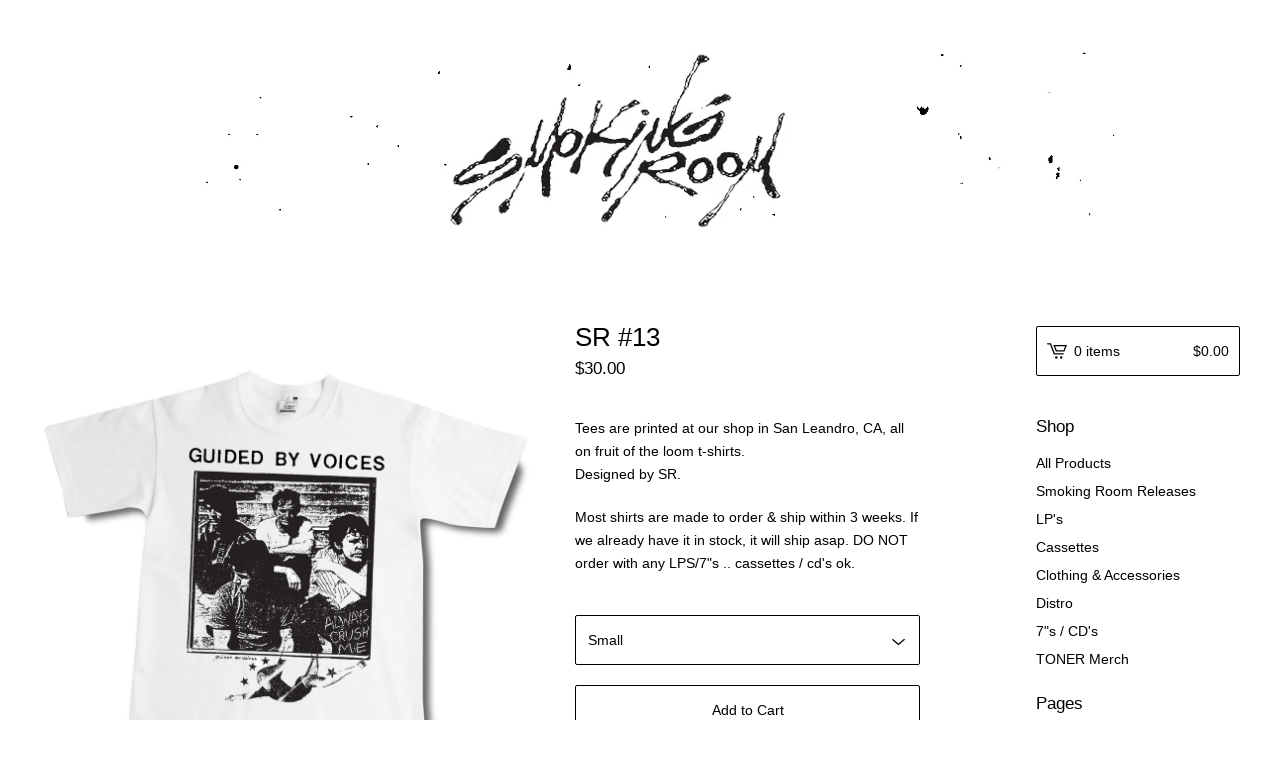

--- FILE ---
content_type: text/html; charset=utf-8
request_url: https://smokingroom.bigcartel.com/product/sr-13
body_size: 6100
content:
<!DOCTYPE html>
<html>
  <head>
    <title>SMOKING ROOM &mdash; SR #13</title>
    <meta charset="utf-8">
    <meta name="viewport" content="width=device-width, initial-scale=1, maximum-scale=1, user-scalable=0">
    <link href="/theme_stylesheets/224152677/1711429632/theme.css" media="screen" rel="stylesheet" type="text/css">
    <!-- Served from Big Cartel Storefront -->
<!-- Big Cartel generated meta tags -->
<meta name="generator" content="Big Cartel" />
<meta name="author" content="SMOKING ROOM" />
<meta name="description" content="Tees are printed at our shop in San Leandro, CA, all on fruit of the loom t-shirts. Designed by SR. Most shirts are made to order &amp; ship within..." />
<meta name="referrer" content="strict-origin-when-cross-origin" />
<meta name="product_id" content="77712846" />
<meta name="product_name" content="SR #13" />
<meta name="product_permalink" content="sr-13" />
<meta name="theme_name" content="Lunch Break" />
<meta name="theme_version" content="1.0.8" />
<meta property="og:type" content="product" />
<meta property="og:site_name" content="SMOKING ROOM" />
<meta property="og:title" content="SR #13" />
<meta property="og:url" content="https://smokingroom.bigcartel.com/product/sr-13" />
<meta property="og:description" content="Tees are printed at our shop in San Leandro, CA, all on fruit of the loom t-shirts. Designed by SR. Most shirts are made to order &amp; ship within..." />
<meta property="og:image" content="https://assets.bigcartel.com/product_images/302947692/gbvmock.jpg?auto=format&amp;fit=max&amp;h=1200&amp;w=1200" />
<meta property="og:image:secure_url" content="https://assets.bigcartel.com/product_images/302947692/gbvmock.jpg?auto=format&amp;fit=max&amp;h=1200&amp;w=1200" />
<meta property="og:price:amount" content="30.00" />
<meta property="og:price:currency" content="USD" />
<meta property="og:availability" content="instock" />
<meta name="twitter:card" content="summary_large_image" />
<meta name="twitter:title" content="SR #13" />
<meta name="twitter:description" content="Tees are printed at our shop in San Leandro, CA, all on fruit of the loom t-shirts. Designed by SR. Most shirts are made to order &amp; ship within..." />
<meta name="twitter:image" content="https://assets.bigcartel.com/product_images/302947692/gbvmock.jpg?auto=format&amp;fit=max&amp;h=1200&amp;w=1200" />
<!-- end of generated meta tags -->

<!-- Big Cartel generated link tags -->
<link rel="canonical" href="https://smokingroom.bigcartel.com/product/sr-13" />
<link rel="alternate" href="https://smokingroom.bigcartel.com/products.xml" type="application/rss+xml" title="Product Feed" />
<link rel="icon" href="/favicon.svg" type="image/svg+xml" />
<link rel="icon" href="/favicon.ico" type="image/x-icon" />
<link rel="apple-touch-icon" href="/apple-touch-icon.png" />
<!-- end of generated link tags -->

<!-- Big Cartel generated structured data -->
<script type="application/ld+json">
{"@context":"https://schema.org","@type":"BreadcrumbList","itemListElement":[{"@type":"ListItem","position":1,"name":"Home","item":"https://smokingroom.bigcartel.com/"},{"@type":"ListItem","position":2,"name":"Products","item":"https://smokingroom.bigcartel.com/products"},{"@type":"ListItem","position":3,"name":"Clothing \u0026 Accessories ","item":"https://smokingroom.bigcartel.com/category/clothing-accessories"},{"@type":"ListItem","position":4,"name":"SR #13","item":"https://smokingroom.bigcartel.com/product/sr-13"}]}
</script>
<script type="application/ld+json">
{"@context":"https://schema.org/","@type":"Product","name":"SR #13","url":"https://smokingroom.bigcartel.com/product/sr-13","description":"Tees are printed at our shop in San Leandro, CA, all on fruit of the loom t-shirts.\nDesigned by SR.\n\nMost shirts are made to order \u0026amp;amp; ship within 3 weeks. If we already have it in stock, it will ship asap. DO NOT order with any LPS/7\u0026quot;s .. cassettes / cd\u0026#39;s ok.","sku":"77712846","image":["https://assets.bigcartel.com/product_images/302947692/gbvmock.jpg?auto=format\u0026fit=max\u0026h=1200\u0026w=1200","https://assets.bigcartel.com/product_images/303008505/gbv1.jpg?auto=format\u0026fit=max\u0026h=1200\u0026w=1200","https://assets.bigcartel.com/product_images/303008508/gbv2.jpg?auto=format\u0026fit=max\u0026h=1200\u0026w=1200"],"brand":{"@type":"Brand","name":"SMOKING ROOM"},"offers":[{"@type":"Offer","name":"SR #13 (Small)","url":"https://smokingroom.bigcartel.com/product/sr-13","sku":"293575947","price":"30.0","priceCurrency":"USD","priceValidUntil":"2027-02-01","availability":"https://schema.org/InStock","itemCondition":"NewCondition","additionalProperty":[{"@type":"PropertyValue","propertyID":"item_group_id","value":"77712846"}],"shippingDetails":[{"@type":"OfferShippingDetails","shippingDestination":{"@type":"DefinedRegion","addressCountry":"US"},"shippingRate":{"@type":"MonetaryAmount","value":"6.0","currency":"USD"}}]},{"@type":"Offer","name":"SR #13 (Medium)","url":"https://smokingroom.bigcartel.com/product/sr-13","sku":"293575950","price":"30.0","priceCurrency":"USD","priceValidUntil":"2027-02-01","availability":"https://schema.org/InStock","itemCondition":"NewCondition","additionalProperty":[{"@type":"PropertyValue","propertyID":"item_group_id","value":"77712846"}],"shippingDetails":[{"@type":"OfferShippingDetails","shippingDestination":{"@type":"DefinedRegion","addressCountry":"US"},"shippingRate":{"@type":"MonetaryAmount","value":"6.0","currency":"USD"}}]},{"@type":"Offer","name":"SR #13 (Large)","url":"https://smokingroom.bigcartel.com/product/sr-13","sku":"293575953","price":"30.0","priceCurrency":"USD","priceValidUntil":"2027-02-01","availability":"https://schema.org/OutOfStock","itemCondition":"NewCondition","additionalProperty":[{"@type":"PropertyValue","propertyID":"item_group_id","value":"77712846"}],"shippingDetails":[{"@type":"OfferShippingDetails","shippingDestination":{"@type":"DefinedRegion","addressCountry":"US"},"shippingRate":{"@type":"MonetaryAmount","value":"6.0","currency":"USD"}}]},{"@type":"Offer","name":"SR #13 (XL)","url":"https://smokingroom.bigcartel.com/product/sr-13","sku":"293575956","price":"30.0","priceCurrency":"USD","priceValidUntil":"2027-02-01","availability":"https://schema.org/OutOfStock","itemCondition":"NewCondition","additionalProperty":[{"@type":"PropertyValue","propertyID":"item_group_id","value":"77712846"}],"shippingDetails":[{"@type":"OfferShippingDetails","shippingDestination":{"@type":"DefinedRegion","addressCountry":"US"},"shippingRate":{"@type":"MonetaryAmount","value":"6.0","currency":"USD"}}]}]}
</script>

<!-- end of generated structured data -->

<script>
  window.bigcartel = window.bigcartel || {};
  window.bigcartel = {
    ...window.bigcartel,
    ...{"account":{"id":2753999,"host":"smokingroom.bigcartel.com","bc_host":"smokingroom.bigcartel.com","currency":"USD","country":{"code":"US","name":"United States"}},"theme":{"name":"Lunch Break","version":"1.0.8","colors":{"primary_text_color":"#000000","link_text_color":"#000000","link_hover_color":"#000000","button_background_color":null,"background_color":"#ffffff","button_text_color":null,"button_hover_background_color":null}},"checkout":{"payments_enabled":true,"paypal_merchant_id":"2JN3J3E9ZCJB8"},"product":{"id":77712846,"name":"SR #13","permalink":"sr-13","position":117,"url":"/product/sr-13","status":"active","created_at":"2021-04-22T02:48:24.000Z","has_password_protection":false,"images":[{"url":"https://assets.bigcartel.com/product_images/302947692/gbvmock.jpg?auto=format\u0026fit=max\u0026h=1000\u0026w=1000","width":1400,"height":1400},{"url":"https://assets.bigcartel.com/product_images/303008505/gbv1.jpg?auto=format\u0026fit=max\u0026h=1000\u0026w=1000","width":1980,"height":1980},{"url":"https://assets.bigcartel.com/product_images/303008508/gbv2.jpg?auto=format\u0026fit=max\u0026h=1000\u0026w=1000","width":1980,"height":1980}],"price":30.0,"default_price":30.0,"tax":0.0,"on_sale":false,"description":"Tees are printed at our shop in San Leandro, CA, all on fruit of the loom t-shirts.\r\nDesigned by SR.\r\n\r\nMost shirts are made to order \u0026 ship within 3 weeks. If we already have it in stock, it will ship asap. DO NOT order with any LPS/7\"s .. cassettes / cd's ok.","has_option_groups":false,"options":[{"id":293575947,"name":"Small","price":30.0,"sold_out":false,"has_custom_price":false,"option_group_values":[],"isLowInventory":true,"isAlmostSoldOut":true},{"id":293575950,"name":"Medium","price":30.0,"sold_out":false,"has_custom_price":false,"option_group_values":[],"isLowInventory":true,"isAlmostSoldOut":true},{"id":293575953,"name":"Large","price":30.0,"sold_out":true,"has_custom_price":false,"option_group_values":[]},{"id":293575956,"name":"XL","price":30.0,"sold_out":true,"has_custom_price":false,"option_group_values":[]}],"artists":[],"categories":[{"id":1414380611,"name":"Clothing \u0026 Accessories ","permalink":"clothing-accessories","url":"/category/clothing-accessories"}],"option_groups":[],"shipping":[{"amount_alone":6.0,"amount_with_others":4.0,"country":{"id":43,"name":"United States","code":"US"}}]},"page":{"type":"product"}}
  }
</script>
<script async src="https://www.paypal.com/sdk/js?client-id=AbPSFDwkxJ_Pxau-Ek8nKIMWIanP8jhAdSXX5MbFoCq_VkpAHX7DZEbfTARicVRWOVUgeUt44lu7oHF-&merchant-id=2JN3J3E9ZCJB8&currency=USD&components=messages,buttons" data-partner-attribution-id="BigCartel_SP_PPCP" data-namespace="PayPalSDK"></script>
<style type="text/css">.bc-product-video-embed { width: 100%; max-width: 640px; margin: 0 auto 1rem; } .bc-product-video-embed iframe { aspect-ratio: 16 / 9; width: 100%; border: 0; }</style>
<script type="text/javascript">
  var _bcaq = _bcaq || [];
  _bcaq.push(['_setUrl','stats1.bigcartel.com']);_bcaq.push(['_trackVisit','2753999']);_bcaq.push(['_trackProduct','77712846','2753999']);
  (function() {
    var bca = document.createElement('script'); bca.type = 'text/javascript'; bca.async = true;
    bca.src = '/stats.min.js';
    var s = document.getElementsByTagName('script')[0]; s.parentNode.insertBefore(bca, s);
  })();
</script>
<script src="/assets/currency-formatter-e6d2ec3fd19a4c813ec8b993b852eccecac4da727de1c7e1ecbf0a335278e93a.js"></script>
  
<style></style>
</head>

  <body id="product-page" class="product theme">
  	<div id="fb-root"></div>
  	<script>(function(d, s, id) {
  	  var js, fjs = d.getElementsByTagName(s)[0];
  	  if (d.getElementById(id)) return;
  	  js = d.createElement(s); js.id = id;
  	  js.src = "//connect.facebook.net/en_US/sdk.js#xfbml=1&version=v2.5";
  	  fjs.parentNode.insertBefore(js, fjs);
  	}(document, 'script', 'facebook-jssdk'));</script>
    <div class="mobile_nav">
      <a class="open_menu" href="#" title="Menu">
        <span></span>
        <span></span>
        <span></span>
        <span></span>
      </a>
			<a href="/cart" class="mobile_cart"><svg class="cart_icon" xmlns="http://www.w3.org/2000/svg" viewBox="0 0 22 17" enable-background="new 0 0 22 17"><path d="M4.3 0h-4.3l.5 1.4h2.8l4.2 10.9h10.5l.5-1.4h-10zM6.9 1.9l2.8 7.1h9.5l2.8-7.1h-15.1zm11.4 5.7h-7.6l-1.7-4.3h10.9l-1.6 4.3z"/><circle cx="10.2" cy="15.6" r="1.4"/><circle cx="15.6" cy="15.6" r="1.4"/></svg><span class="cart_numbers">0 items / <span class="currency_sign">$</span>0.00</span></a>
  	</div>
    <header class="logo">
  		<div class="wrap">
        <a href="/" title="SMOKING ROOM" class="store_header logo">
      		
      			<img src="https://assets.bigcartel.com/theme_images/122208768/sr_head3_copy_copy.jpg?auto=format&fit=max&h=250&w=1300" alt="SMOKING ROOM">
      		
    		</a>
  		</div>
    </header>
    <div class="wrap">
      <section class="content">
        
          <section class="product_pricing">
  <h1>SR #13</h1>
  <h2>
    <span class="product_price"><span class="currency_sign">$</span>30.00</span>
		
				
			
	</h2>
</section>
<section class="product_images">
	<a href="https://assets.bigcartel.com/product_images/302947692/gbvmock.jpg?auto=format&fit=max&h=1000&w=1000"><img src="https://assets.bigcartel.com/product_images/302947692/gbvmock.jpg?auto=format&fit=max&h=1000&w=1000" alt="Image of SR #13" class="primary_image"></a>
	
  	<ul class="product_thumbnails">
  	
  	  <li><a href="https://assets.bigcartel.com/product_images/303008505/gbv1.jpg?auto=format&fit=max&h=1000&w=1000"><img src="https://assets.bigcartel.com/product_images/303008505/gbv1.jpg?auto=format&fit=max&w=300" alt="Image of SR #13"></a></li>
  	
  	  <li><a href="https://assets.bigcartel.com/product_images/303008508/gbv2.jpg?auto=format&fit=max&h=1000&w=1000"><img src="https://assets.bigcartel.com/product_images/303008508/gbv2.jpg?auto=format&fit=max&w=300" alt="Image of SR #13"></a></li>
  	
  	</ul>
	
</section>
<section class="product_details">
	<div class="product_description">
		
			<p>Tees are printed at our shop in San Leandro, CA, all on fruit of the loom t-shirts.
<br />Designed by SR.</p>
<p>Most shirts are made to order & ship within 3 weeks. If we already have it in stock, it will ship asap. DO NOT order with any LPS/7"s .. cassettes / cd's ok.</p>
		
	</div>
	
    <form method="post" action="/cart">
      
        <div class="select">
          <select name="cart[add][id]" id="option"><option value="293575947">Small</option>
<option value="293575950">Medium</option></select>
          <svg xmlns="http://www.w3.org/2000/svg" viewBox="0 0 15 7.6" enable-background="new 0 0 15 7.6"><path d="M15 1.1l-7.5 6.5-7.5-6.3 1-1.2 6.5 5.5 6.5-5.6z"/></svg>
        </div>
      
      <button class="button" name="submit" type="submit" title="Add to Cart">Add to Cart</button>
    </form>
	
  <ul class="share_buttons">
    <li class="social_twitter">
      <a title="Tweet" href="http://twitter.com/home?status=SR #13%20-%20SMOKING ROOM%20https://smokingroom.bigcartel.com/product/sr-13" onclick="javascript:window.open(this.href, '', 'menubar=no,toolbar=no,resizable=no,scrollbars=no,height=400,width=600');return false;"><svg xmlns="http://www.w3.org/2000/svg" width="36" height="36" viewBox="0 150.857 612 490.298"><path d="M606 209c-22.2 9.7-46 16.4-70.8 19.4 25.4-15.3 45-39.6 54-68.5-23.7 14-50 24-78 30-22.5-24-54.4-39-89.8-39-68 0-123 55-123 123 0 9.3 1 19 3 28-102.2-5-192.8-54-253.4-129-11 18.3-17 39.5-17 62.2 0 43 21.5 81 54.6 103-20.2-.6-39.2-6-55.8-15.4v2c0 60 42.3 110 98.6 121.2-10.4 3-21.3 4.6-32.5 4.6-8 0-16-1-23-2.5 15 49.3 61 85 115 86-42 33.3-96 53-153 53-10 0-20-.5-30-1.7 55 35 119.5 55.5 189 55.5 226.3 0 350-188.5 350-352 0-5.5 0-10.8-.3-16 24-17.6 45-39.4 61.4-64z"/></svg>
      </a>
    </li>
    <li class="social_facebook">
      <a title="Like or Share" href="#"><svg xmlns="http://www.w3.org/2000/svg" width="36" height="36" viewBox="157.162 90 297.799 612"><path d="M369.036 193.795h85.68V90H333.662c-97.553 19.707-98.776 108.936-98.776 108.936V304.69h-77.724v102.937h77.724V702H343.21V407.383h102.08l9.67-102.938H343.945v-75.52c-.123-33.172 25.092-35.13 25.092-35.13z"/></svg></a>
      <div class="facebook_popup_holder">
        <div class="facebook_popup">
          <div class="fb-like" data-href="https://smokingroom.bigcartel.com/product/sr-13" data-layout="button" data-action="like" data-show-faces="false" data-share="true"></div>
        </div>
      </div>
    </li>
    <li class="social_pinterest">
      <a title="Pin" data-pin-custom="true" data-pin-do="buttonPin" href="https://www.pinterest.com/pin/create/button/?url=https://smokingroom.bigcartel.com/product/sr-13&media=https://assets.bigcartel.com/product_images/302947692/gbvmock.jpg&description=Tees are printed at our shop in San Leandro, CA, all on fruit of the loom t-shirts.
Designed by SR.

Most shirts are made to order &amp; ship within 3 weeks. If we already have it in stock, it w..."><svg xmlns="http://www.w3.org/2000/svg" width="36" height="36" viewBox="0 0 12 16"><path d="M4.933 10.582c-.406 2.203-.9 4.314-2.366 5.418-.452-3.33.665-5.83 1.183-8.484C2.866 6 3.9 2.9 5.7 3.63c2.315.97-2 5.77.9 6.34 3 .6 4.225-5.4 2.365-7.36C6.285-.22 1.1 2.5 1.8 6.596c.154 1 1.1 1.3.4 2.658C.48 8.858-.034 7.45.032 5.574.138 2.504 2.692.352 5.255.054c3.24-.376 6.3 1.2 6.7 4.396.473 3.568-1.462 7.433-4.927 7.2C6.063 11.5 5.7 11 4.9 10.582z"/></svg>
      </a>
    </li>
  </ul>
</section>
        
      </section>
      <aside>
        <a href="/cart" class="side_cart"><svg class="cart_icon" xmlns="http://www.w3.org/2000/svg" viewBox="0 0 22 17" enable-background="new 0 0 22 17"><path d="M4.3 0h-4.3l.5 1.4h2.8l4.2 10.9h10.5l.5-1.4h-10zM6.9 1.9l2.8 7.1h9.5l2.8-7.1h-15.1zm11.4 5.7h-7.6l-1.7-4.3h10.9l-1.6 4.3z"/><circle cx="10.2" cy="15.6" r="1.4"/><circle cx="15.6" cy="15.6" r="1.4"/></svg><span class="cart_title">0 items</span>
          <span class="cart_numbers"><span class="currency_sign">$</span>0.00</span>
        </a>
        <div class="side_categories">
          <h3>Shop</h3>
          <ul>
            <li><a href="/products">All Products</a></li>
            
            
              <li><a title="View Smoking Room Releases" href="/category/smoking-room-releases">Smoking Room Releases</a></li>
            
              <li><a title="View LP&#39;s" href="/category/lp-s">LP's</a></li>
            
              <li><a title="View Cassettes" href="/category/cassettes">Cassettes</a></li>
            
              <li><a title="View Clothing &amp; Accessories " href="/category/clothing-accessories">Clothing & Accessories </a></li>
            
              <li><a title="View Distro" href="/category/distro">Distro</a></li>
            
              <li><a title="View 7&quot;s / CD&#39;s" href="/category/7-s-cd-s">7"s / CD's</a></li>
            
              <li><a title="View TONER Merch " href="/category/toner-merch">TONER Merch </a></li>
            
          </ul>
        </div>
        
        
        
        <div class="side_pages">
          <h3>Pages</h3>
          <ul>
            
            <li><a href="/contact" title="Contact">Contact</a></li>
            
          </ul>
        </div>
      </aside>
    </div>
    <footer>
      <div class="wrap">
        <div class="footer_left">
  	  	  &copy; 2026 SMOKING ROOM. <a href="https://www.bigcartel.com/?utm_source=bigcartel&utm_medium=storefront&utm_campaign=2753999&utm_term=smokingroom" data-bc-hook="attribution" rel="nofollow">Powered by Big Cartel</a>
  	    </div>
        <div class="footer_right">
          
            <div class="social_links">
              <ul class="social_icons">
                
  
                
  
                
                  <li><a title="Instagram" href="https://www.instagram.com/smoking___room/"><svg xmlns="http://www.w3.org/2000/svg" width="36" height="36" viewBox="0 90 612 612"><path d="M540.273 90H71.727C32.19 90 0 122.19 0 161.727v468.67C0 669.81 32.19 702 71.727 702h468.67c39.535 0 71.726-32.19 71.726-71.727V161.727C612 122.313 579.687 90 540.273 90zM306 280.332c63.893 0 115.668 51.775 115.668 115.668S369.893 511.668 306 511.668 190.332 459.893 190.332 396 242.107 280.332 306 280.332zM542.232 608.12c0 13.096-10.77 23.867-23.868 23.867H92.412c-13.097 0-23.868-10.77-23.868-23.868V348.51h56.304c-3.917 15.177-6.12 31.21-6.12 47.49 0 103.55 83.966 187.272 187.272 187.272S493.272 499.552 493.272 396c0-16.524-2.204-32.313-6.12-47.49h55.08v259.61zm0-353.002c0 13.097-10.77 23.868-23.868 23.868h-69.77c-13.096 0-23.867-10.77-23.867-23.868V185.35c0-13.097 10.77-23.868 23.868-23.868h69.77c13.096 0 23.867 10.77 23.867 23.868v69.768z"/></svg></a></li>
                
  
                
  
                
              </ul>
            </div>
          
  	    </div>
      </div>
    </footer>
    <script src="//ajax.googleapis.com/ajax/libs/jquery/1.12.0/jquery.min.js"></script>
    <script src="https://assets.bigcartel.com/theme_assets/100/1.0.8/theme.js?v=1"></script>
    <script src="https://assets.bigcartel.com/api/6/api.usd.js?v=1"></script>
    
      <script async defer src="//assets.pinterest.com/js/pinit.js"></script>
    
    <script>
      $(function() {
        if ($('.flexslider').length) {
          $('.flexslider').flexslider({
            animation: "slide",
            customDirectionNav: $(".flex-nav a")
          });
        }
      });
    </script>
  

<script defer src="https://static.cloudflareinsights.com/beacon.min.js/vcd15cbe7772f49c399c6a5babf22c1241717689176015" integrity="sha512-ZpsOmlRQV6y907TI0dKBHq9Md29nnaEIPlkf84rnaERnq6zvWvPUqr2ft8M1aS28oN72PdrCzSjY4U6VaAw1EQ==" data-cf-beacon='{"rayId":"9c6d2ab54a704440","version":"2025.9.1","serverTiming":{"name":{"cfExtPri":true,"cfEdge":true,"cfOrigin":true,"cfL4":true,"cfSpeedBrain":true,"cfCacheStatus":true}},"token":"44d6648085c9451aa740849b0372227e","b":1}' crossorigin="anonymous"></script>
</body>
</html>